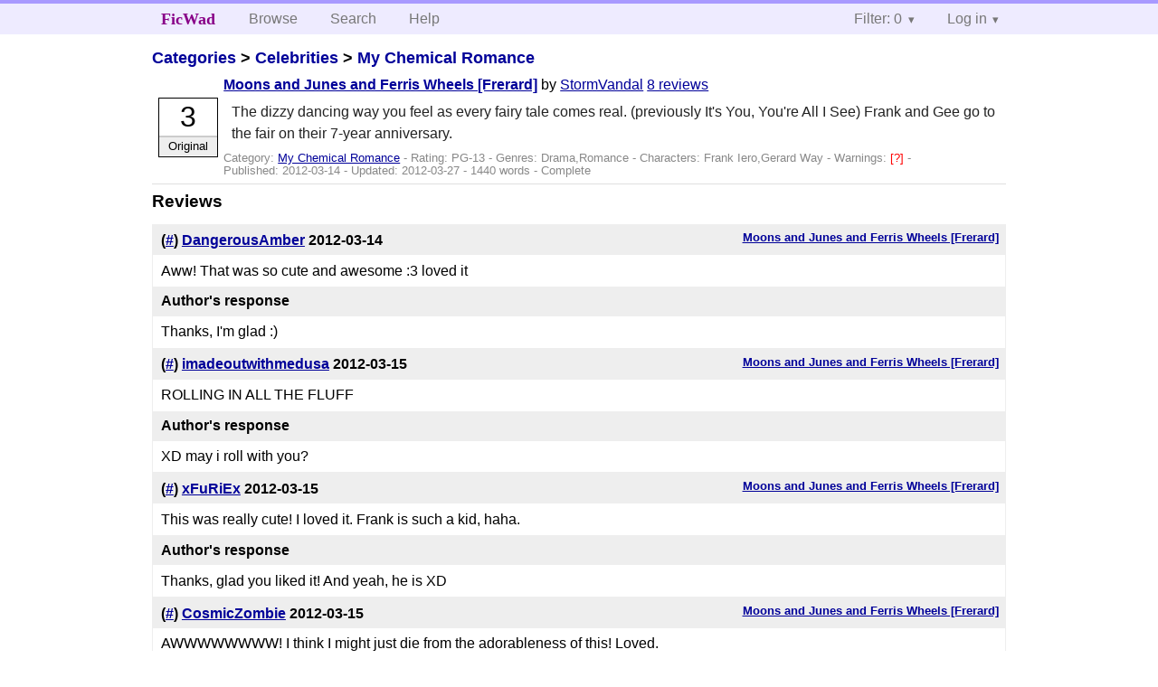

--- FILE ---
content_type: text/html; charset=utf-8
request_url: https://ficwad.com/story/185796/reviews
body_size: 3252
content:
<!doctype html>
<html>
<head>
	<meta charset="utf-8">
	<meta name="viewport" content="width=device-width, initial-scale=1">
	<title>Reviews for Moons and Junes and Ferris Wheels [Frerard] :: FicWad: fresh-picked original and fan fiction</title><link rel="stylesheet" href="//unpkg.com/purecss@2.0.5/build/pure-min.css" type="text/css"><link rel="stylesheet" href="//unpkg.com/purecss@2.0.5/build/grids-responsive-min.css" type="text/css"><link rel="stylesheet" href="/bundles/ficwad.css" type="text/css"><link rel="shortcut icon" href="/favicon.ico" type="image/vnd.microsoft.icon"><script type="text/javascript">
		var noop = function(){};
		if (!window.console) { window.console = {log:noop,trace:noop,info:noop,warn:noop}; }
		window.FicWad = {"loggedin":false,"username":"loggedout"};
	</script></head>
<body class="page-category">
<div id="header">
	<div class="pure-g">
		<div class="pure-u-1 pure-u-md-3-5">
			<div class="pure-menu pure-menu-horizontal">
				<h1 class="pure-menu-heading"><a id="sitename" class="pure-menu-link" href="/" title="fresh-picked original and fan fiction">FicWad</a></h1>
				<ul class="pure-menu-list">
					<li class="pure-menu-item"><a class="pure-menu-link" href="/">Browse</a></li>
					<li class="pure-menu-item"><a class="pure-menu-link" href="/search">Search</a></li>
					<!--<li class="pure-menu-item"><a class="pure-menu-link" href="/forum">Forum</a></li>-->
					<li class="pure-menu-item"><a class="pure-menu-link" href="/help">Help</a></li>
				</ul>
			</div>
		</div>
		<div class="pure-u-1 pure-u-md-2-5">
			<div class="pure-menu pure-menu-horizontal header-menu-user">
				<ul class="pure-menu-list">
					<li class="pure-menu-item menu-filter pure-menu-has-children pure-menu-allow-hover">						<a class="pure-menu-link" href="#">Filter: 0</a>
						<div class="pure-menu-children">
							<h4>Filter</h4>
							<div id="filtermsg">You won't see stories with a lower score when you browse or search.</div>
							<a href="/account/new">Sign up to adjust the filter</a>
						</div>
					</li>
					<li class="menu-user pure-menu-item pure-menu-has-children pure-menu-allow-hover">
						<a class="pure-menu-link" href="/account/login">Log in</a><div class="pure-menu-children">
							<form method="post" enctype="multipart/form-data" action="/account/login" class="pure-form pure-form-stacked">
								<fieldset class="pure-group">
									<input name="username" class="pure-input-1" placeholder="Username" required>
									<input name="password" class="pure-input-1" type="password" placeholder="Password" required>
								</fieldset>
								<label for="keeploggedin" class="pure-checkbox"><input type="checkbox" name="keeploggedin" id="keeploggedin" value="on"> Remember me</label>
								<button type="submit" class="pure-button pure-input-1 pure-button-primary">Log in</button>
							</form>
							<a href="/account/new" class="pure-button">Register</a>
							<a href="/account/lostpassword" class="pure-button">Lost&nbsp;password</a>
							</div>					</li>
				</ul>
			</div>
		</div>
	</div>
</div>
<div id="contents">
<div id="story"><h2><a href="/">Categories</a> &gt; <a href="/category/303">Celebrities</a> &gt; <a href="/category/334">My Chemical Romance</a></h2><div class="storylist"><div class="PG-13 StormVandal score3 adjOriginal complete"><div class="title"><h4><a href="/story/185796">Moons and Junes and Ferris Wheels [Frerard]</a></h4> <span class="author">by <a href="/a/StormVandal">StormVandal</a></span> <span class="reviews"><a href="/story/185796/reviews">8 reviews</a></span></div><blockquote class="summary"><p>The dizzy dancing way you feel as every fairy tale comes real. (previously It's You, You're All I See) Frank and Gee go to the fair on their 7-year anniversary.</p></blockquote><div class="meta">Category:&nbsp;<a href="/category/334">My Chemical Romance</a> - Rating:&nbsp;PG-13 - Genres:&nbsp;Drama,Romance - <span class="story-characters">Characters:&nbsp;Frank Iero,Gerard Way</span> - <span class="story-warnings">Warnings:&nbsp;<a href="/help#38" title="Alternate Universe">[?] </a></span> - Published:&nbsp;<span data-ts="1331765640" title="2012-03-14T22:54:00+00:00">2012-03-14</span> - Updated:&nbsp;<span data-ts="1332826112" title="2012-03-27T05:28:32+00:00">2012-03-27</span>  - 1440&nbsp;words - Complete</div><div class="score"><span class="score_number">3</span><span class="score_adjective">Original</span></div></div></div><h3>Reviews</h3><ul class="reviewslist"><li><div class="review">
	<h5><a href="/story/185796">Moons and Junes and Ferris Wheels [Frerard]</a></h5>
	<h4>(<a href="/review/312820">#</a>) <a href="/a/DangerousAmber">DangerousAmber</a> <span class="details" title="2012-03-14 23:04:24"><span data-ts="1331766264" title="2012-03-14T23:04:24+00:00">2012-03-14</span></span>
	</h4>
	<div class="reviewtext">Aww! That was so cute and awesome :3 loved it</div><h4>Author's response</h4><div class="reviewresponse">Thanks, I'm glad :)</div></div></li><li><div class="review">
	<h5><a href="/story/185796">Moons and Junes and Ferris Wheels [Frerard]</a></h5>
	<h4>(<a href="/review/312823">#</a>) <a href="/a/imadeoutwithmedusa">imadeoutwithmedusa</a> <span class="details" title="2012-03-15 00:00:12"><span data-ts="1331769612" title="2012-03-15T00:00:12+00:00">2012-03-15</span></span>
	</h4>
	<div class="reviewtext">ROLLING IN ALL THE FLUFF</div><h4>Author's response</h4><div class="reviewresponse">XD may i roll with you?</div></div></li><li><div class="review">
	<h5><a href="/story/185796">Moons and Junes and Ferris Wheels [Frerard]</a></h5>
	<h4>(<a href="/review/312838">#</a>) <a href="/a/xFuRiEx">xFuRiEx</a> <span class="details" title="2012-03-15 03:00:24"><span data-ts="1331780424" title="2012-03-15T03:00:24+00:00">2012-03-15</span></span>
	</h4>
	<div class="reviewtext">This was really cute! I loved it. Frank is such a kid, haha.</div><h4>Author's response</h4><div class="reviewresponse">Thanks, glad you liked it! And yeah, he is XD</div></div></li><li><div class="review">
	<h5><a href="/story/185796">Moons and Junes and Ferris Wheels [Frerard]</a></h5>
	<h4>(<a href="/review/312853">#</a>) <a href="/a/CosmicZombie">CosmicZombie</a> <span class="details" title="2012-03-15 06:42:43"><span data-ts="1331793763" title="2012-03-15T06:42:43+00:00">2012-03-15</span></span>
	</h4>
	<div class="reviewtext">AWWWWWWWW! I think I might just die from the adorableness of this! Loved. <br />
<br />
CosmicZombie xo</div><h4>Author's response</h4><div class="reviewresponse">Don't die! XD<br />
Thanks :) I'm glad you liked it</div></div></li><li><div class="review">
	<h5><a href="/story/185796">Moons and Junes and Ferris Wheels [Frerard]</a></h5>
	<h4>(<a href="/review/314418">#</a>) <a href="/a/MCRmy_Chick">MCRmy_Chick</a> <span class="details" title="2012-03-25 17:28:56"><span data-ts="1332696536" title="2012-03-25T17:28:56+00:00">2012-03-25</span></span>
	</h4>
	<div class="reviewtext">Can I just... fanboy for a while?<br />
afajfrjgfjajflk </div><h4>Author's response</h4><div class="reviewresponse">heehee, yes you can XDthanks for reading and reviewing</div></div></li><li><div class="review">
	<h5><a href="/story/185796">Moons and Junes and Ferris Wheels [Frerard]</a></h5>
	<h4>(<a href="/review/314501">#</a>) <a href="/a/MCR_ROCK_RHCP">MCR_ROCK_RHCP</a> <span class="details" title="2012-03-26 09:57:50"><span data-ts="1332755870" title="2012-03-26T09:57:50+00:00">2012-03-26</span></span>
	</h4>
	<div class="reviewtext">Ojsjsjsghalwbzjnshjajsvshk<br />
<br />
<br />
Okay. Fangirling over. That was soooo unbelieveblly cute!!! <br />
<br />
I squeaked!!<br />
<br />
:) well done ol chap </div><h4>Author's response</h4><div class="reviewresponse">Thank you so much :))</div></div></li><li><div class="review">
	<h5><a href="/story/185796">Moons and Junes and Ferris Wheels [Frerard]</a></h5>
	<h4>(<a href="/review/314624">#</a>) <a href="/a/ThanksChemVenom">ThanksChemVenom</a> <span class="details" title="2012-03-27 02:32:48"><span data-ts="1332815568" title="2012-03-27T02:32:48+00:00">2012-03-27</span></span>
	</h4>
	<div class="reviewtext">sooo fluuffyy! GO FREDARD! I KNOW YOU EXIST.</div><h4>Author's response</h4><div class="reviewresponse">XD thanks for reading and reviewing!</div></div></li><li><div class="review">
	<h5><a href="/story/185796">Moons and Junes and Ferris Wheels [Frerard]</a></h5>
	<h4>(<a href="/review/318423">#</a>) <a href="/a/SummerShock">SummerShock</a> <span class="details" title="2012-04-17 09:54:19"><span data-ts="1334656459" title="2012-04-17T09:54:19+00:00">2012-04-17</span></span>
	</h4>
	<div class="reviewtext">This is so utterly adorable :) Its now in my favourites :)</div><h4>Author's response</h4><div class="reviewresponse">Thank you! I'm glad you like it :)</div></div></li></ul><p><a href="/account/new">Sign up</a> to review this story.</p></div></div><div id="footer">
	<p class="copy">All stories contained in this archive are the property of their respective authors, and the owners of this site claim no responsibility for their contents</p>
	<p class="stats">Page created in 0.006 seconds</p>
</div><script type="text/javascript" src="https://code.jquery.com/jquery-3.6.0.min.js"></script>
<script type="text/javascript">
$('.action_link.confirm').submit(function(e) {
	if (!confirm("Are you sure?")) {
		e.preventDefault();
	}
});
$('form.chapterlist select').change(function(e) { window.location = this.options[this.selectedIndex].value; });
$('#google').submit(function(e) {
	var $in = $(this).find('input');
	$in.val("site:https://ficwad.com " + $in.val());
});
$('input[type="checkbox"].bulk').change(function(e) {
	$('input[type="checkbox"][name="' + $(this).data('bulk') +'"]').prop('checked', this.checked);
}).each(function() {
	var lastCheck;
	var $checkboxes = $('input[type="checkbox"][name="' + $(this).data('bulk') +'"]').click(function(e) {
		if (e.shiftKey && lastCheck && lastCheck != this) {
			var from = $checkboxes.index(this);
			var to = $checkboxes.index(lastCheck);
			var start = Math.min(from, to);
			var end = Math.max(from, to) + 1;
			$checkboxes.slice(start, end).filter(':not(:disabled)').prop('checked', lastCheck.checked);
		}
		lastCheck = this;
	})
});
</script>
<script type="text/javascript" src="/bundles/ficwad.js"></script></body>
</html>